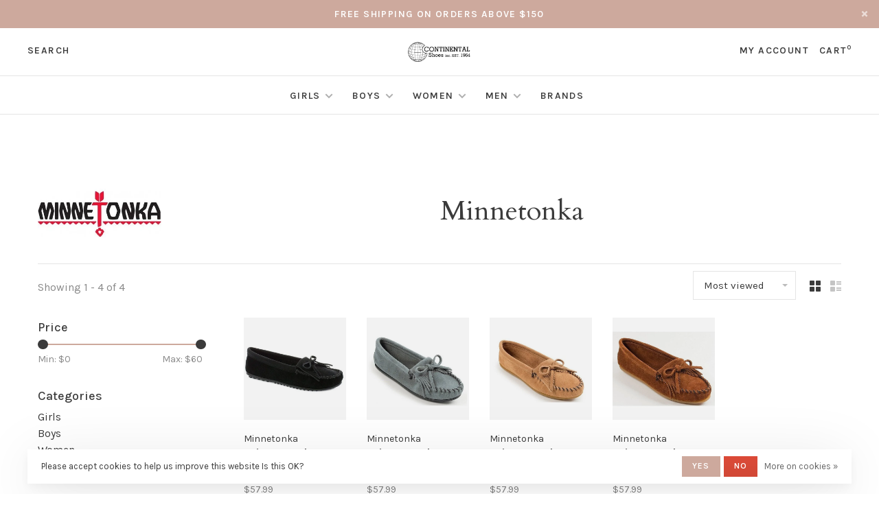

--- FILE ---
content_type: text/html;charset=utf-8
request_url: https://www.continentalshoes.com/brands/minnetonka/
body_size: 8919
content:
<!DOCTYPE html>
<html lang="en">
 <head>
 
  
 <meta charset="utf-8"/>
<!-- [START] 'blocks/head.rain' -->
<!--

  (c) 2008-2026 Lightspeed Netherlands B.V.
  http://www.lightspeedhq.com
  Generated: 20-01-2026 @ 20:25:37

-->
<link rel="canonical" href="https://www.continentalshoes.com/brands/minnetonka/"/>
<link rel="alternate" href="https://www.continentalshoes.com/index.rss" type="application/rss+xml" title="New products"/>
<link href="https://cdn.shoplightspeed.com/assets/cookielaw.css?2025-02-20" rel="stylesheet" type="text/css"/>
<meta name="robots" content="noodp,noydir"/>
<meta property="og:url" content="https://www.continentalshoes.com/brands/minnetonka/?source=facebook"/>
<meta property="og:site_name" content="Continental Shoes"/>
<meta property="og:title" content="Minnetonka"/>
<meta property="og:description" content="Continental Shoes has over 5400 square feet of space dedicated to our shoe selection, with 12-16,000 pairs of shoes IN STOCK at all times! <br />
<br />
We carry a wide v"/>
<!--[if lt IE 9]>
<script src="https://cdn.shoplightspeed.com/assets/html5shiv.js?2025-02-20"></script>
<![endif]-->
<!-- [END] 'blocks/head.rain' -->
  	<meta property="og:image" content="https://cdn.shoplightspeed.com/shops/640101/themes/9682/v/113505/assets/logo.png?20201019144442">
  
  
  
  <title>Minnetonka - Continental Shoes</title>
 <meta name="description" content="Continental Shoes has over 5400 square feet of space dedicated to our shoe selection, with 12-16,000 pairs of shoes IN STOCK at all times! <br />
<br />
We carry a wide v" />
 <meta name="keywords" content="Minnetonka, Italian Shoes, Leather Shoes, Leather Goods, Shoes, Brooklyn Shoes, Bensonhurst Shoes" />
 <meta http-equiv="X-UA-Compatible" content="ie=edge">
 <meta name="apple-mobile-web-app-capable" content="yes">
 <meta name="apple-mobile-web-app-status-bar-style" content="black">
 <meta name="viewport" content="width=device-width, initial-scale=1, maximum-scale=1, user-scalable=0"/>
 
  <link rel="shortcut icon" href="https://cdn.shoplightspeed.com/shops/640101/themes/9682/v/113505/assets/favicon.ico?20201019144442" type="image/x-icon" />
 
 <link rel="preconnect" href="https://fonts.googleapis.com">
<link rel="preconnect" href="https://fonts.gstatic.com" crossorigin>
<link href='//fonts.googleapis.com/css?family=Karla:400,400i,300,500,600,700,700i,800,900|Cardo:400,400i,300,500,600,700,700i,800,900&display=swap' rel='stylesheet' type='text/css'>
   
 <link rel="preload" as="font" type="font/woff2" crossorigin href="https://cdn.shoplightspeed.com/shops/640101/themes/9682/assets/nucleo-mini.woff2?2021121521483120201228154125"/>
 
 <link rel='preload' as='style' href="https://cdn.shoplightspeed.com/assets/gui-2-0.css?2025-02-20" />
 <link rel="stylesheet" href="https://cdn.shoplightspeed.com/assets/gui-2-0.css?2025-02-20" />
 
 <link rel='preload' as='style' href="https://cdn.shoplightspeed.com/assets/gui-responsive-2-0.css?2025-02-20" /> 
 <link rel="stylesheet" href="https://cdn.shoplightspeed.com/assets/gui-responsive-2-0.css?2025-02-20" /> 
 
 <link rel="preload" as="style" href="https://cdn.shoplightspeed.com/shops/640101/themes/9682/assets/style.css?2021121521483120201228154125">
 <link rel="stylesheet" href="https://cdn.shoplightspeed.com/shops/640101/themes/9682/assets/style.css?2021121521483120201228154125">
 
 <link rel="preload" as="style" href="https://cdn.shoplightspeed.com/shops/640101/themes/9682/assets/settings.css?2021121521483120201228154125">
 <link rel="stylesheet" href="https://cdn.shoplightspeed.com/shops/640101/themes/9682/assets/settings.css?2021121521483120201228154125" />
 
 <link rel="preload" as="style" href="https://cdn.shoplightspeed.com/shops/640101/themes/9682/assets/custom.css?2021121521483120201228154125">
 <link rel="stylesheet" href="https://cdn.shoplightspeed.com/shops/640101/themes/9682/assets/custom.css?2021121521483120201228154125" />
 
 <link rel="preload" as="script" href="//ajax.googleapis.com/ajax/libs/jquery/3.0.0/jquery.min.js">
 <script src="//ajax.googleapis.com/ajax/libs/jquery/3.0.0/jquery.min.js"></script>
 <script>
 	if( !window.jQuery ) document.write('<script src="https://cdn.shoplightspeed.com/shops/640101/themes/9682/assets/jquery-3.0.0.min.js?2021121521483120201228154125"><\/script>');
 </script>
 
 <link rel="preload" as="script" href="//cdn.jsdelivr.net/npm/js-cookie@2/src/js.cookie.min.js">
 <script src="//cdn.jsdelivr.net/npm/js-cookie@2/src/js.cookie.min.js"></script>
 
 <link rel="preload" as="script" href="https://cdn.shoplightspeed.com/assets/gui.js?2025-02-20">
 <script src="https://cdn.shoplightspeed.com/assets/gui.js?2025-02-20"></script>
 
 <link rel="preload" as="script" href="https://cdn.shoplightspeed.com/assets/gui-responsive-2-0.js?2025-02-20">
 <script src="https://cdn.shoplightspeed.com/assets/gui-responsive-2-0.js?2025-02-20"></script>
 
 <link rel="preload" as="script" href="https://cdn.shoplightspeed.com/shops/640101/themes/9682/assets/scripts-min.js?2021121521483120201228154125">
 <script src="https://cdn.shoplightspeed.com/shops/640101/themes/9682/assets/scripts-min.js?2021121521483120201228154125"></script>
 
 <link rel="preconnect" href="https://ajax.googleapis.com">
		<link rel="preconnect" href="https://cdn.webshopapp.com/">
		<link rel="preconnect" href="https://cdn.webshopapp.com/">	
		<link rel="preconnect" href="https://fonts.googleapis.com">
		<link rel="preconnect" href="https://fonts.gstatic.com" crossorigin>
		<link rel="dns-prefetch" href="https://ajax.googleapis.com">
		<link rel="dns-prefetch" href="https://cdn.webshopapp.com/">
		<link rel="dns-prefetch" href="https://cdn.webshopapp.com/">	
		<link rel="dns-prefetch" href="https://fonts.googleapis.com">
		<link rel="dns-prefetch" href="https://fonts.gstatic.com" crossorigin>
 
    
  
  
 </head>
 <body class=" navigation-uppercase site-width-large product-images-format-square title-mode-centered product-title-mode-left grey-images price-per-unit page-minnetonka">
 
  
 <div class="page-content">
 
       
   	
    
     			  			    
     
     
 <script>
 var product_image_size = '560x560x2',
 product_image_size_mobile = '330x330x2',
 product_image_thumb = '132x132x2',
 product_in_stock_label = 'In stock',
 product_backorder_label = 'On backorder',
 		product_out_of_stock_label = 'Out of stock',
 product_multiple_variant_label = 'View all product options',
 show_variant_picker = 1,
 display_variant_picker_on = 'all',
 show_newsletter_promo_popup = 0,
 newsletter_promo_delay = '10000',
 newsletter_promo_hide_until = '7',
 notification_bar_hide_until = '1',
 		currency_format = '$',
   shop_lang = 'us',
 number_format = '0,0.00',
 		shop_url = 'https://www.continentalshoes.com/',
 shop_id = '640101',
 	readmore = 'Read more';
 	search_url = "https://www.continentalshoes.com/search/",
  static_url = 'https://cdn.shoplightspeed.com/shops/640101/',
 search_empty = 'No products found',
 view_all_results = 'View all results',
 	priceStatus = 'enabled',
     mobileDevice = false;
 	</script>
			
 
<div class="mobile-nav-overlay"></div>

	<div class="top-bar top-bar-closeable" style="display: none;">Free shipping on orders above $150<a href="#" class="close-top-bar"><span class="nc-icon-mini ui-2_small-remove"></span></a></div>

<div class="header-wrapper">
<div class="header-sticky-placeholder"></div>

<header class="site-header site-header-md mega-menu-header menu-bottom-layout menu-bottom-layout-center header-sticky has-search-bar has-mobile-logo">
  <div class="site-header-main-wrapper">
        
    	    		<nav class="secondary-nav nav-style secondary-nav-left">
                    
          <div class="search-header search-header-collapse">
            <form action="https://www.continentalshoes.com/search/" method="get" id="searchForm" class="ajax-enabled">
              <input type="text" name="q" autocomplete="off" value="" placeholder="Search for product">
              <a href="#" class="button button-sm" onclick="$('#searchForm').submit()"><span class="nc-icon-mini ui-1_zoom"></span><span class="nc-icon-mini loader_circle-04 spin"></span></a>
              <a href="#" class="search-close" title="Close"><span class="nc-icon-mini ui-1_simple-remove"></span></a>
              <div class="search-results"></div>
            </form>
          </div>
          
          <ul>
            <li class="search-trigger-item">
              <a href="#" title="Search" class="search-trigger">Search</a>
            </li>
          </ul>
                  </nav>
    	    
    <a href="https://www.continentalshoes.com/" class="logo logo-md logo-center">
              <img src="https://cdn.shoplightspeed.com/shops/640101/themes/9682/v/113505/assets/logo.png?20201019144442" alt="Continental Shoes" class="logo-image">
                  	<img src="https://cdn.shoplightspeed.com/shops/640101/themes/9682/v/113505/assets/logo-mobile.png?20201019144442" alt="Continental Shoes" class="logo-image-mobile">
          </a>

        
    
    <nav class="secondary-nav nav-style">
      <ul>
        
                
        
        
                   
        
        <li class="menu-item-desktop-only menu-item-account">
                    <a href="#" title="Account" data-featherlight="#loginModal" data-featherlight-variant="featherlight-login">My account</a>
                  </li>

        
        
        <li>
          <a href="#" title="Cart" class="cart-trigger">Cart<sup>0</sup></a>
        </li>

                
      </ul>
      
      
      <a class="burger" title="Menu">
        <span></span>
      </a>

    </nav>
  </div>
  
    	<div class="main-nav-wrapper">
      <nav class="main-nav nav-style">
  <ul>

        	
    
                  <li class="menu-item-category-2413721 has-child">
        <a href="https://www.continentalshoes.com/girls/">Girls</a>
        <button class="mobile-menu-subopen"><span class="nc-icon-mini arrows-3_small-down"></span></button>                <ul class="">
                    <li class="susubitem-image susubitem-image-circle">
                                                <img src="data:image/svg+xml;charset=utf-8,%3Csvg xmlns%3D'http%3A%2F%2Fwww.w3.org%2F2000%2Fsvg' viewBox%3D'0 0 120 120'%2F%3E"  data-src="https://cdn.shoplightspeed.com/shops/640101/files/26097539/120x120x1/girls.jpg" data-retina="https://cdn.shoplightspeed.com/shops/640101/files/26097539/240x240x1/girls.jpg" alt="Girls" class="lazy-cat-menu" width="120" height="120">
                      </li>
                                <li class="subsubitem">
              <a class="underline-hover" href="https://www.continentalshoes.com/girls/dress/" title="Dress">Dress</a>
                                        </li>
                      <li class="subsubitem">
              <a class="underline-hover" href="https://www.continentalshoes.com/girls/casual/" title="Casual">Casual</a>
                                        </li>
                      <li class="subsubitem">
              <a class="underline-hover" href="https://www.continentalshoes.com/girls/athletic/" title="Athletic">Athletic</a>
                                        </li>
                      <li class="subsubitem">
              <a class="underline-hover" href="https://www.continentalshoes.com/girls/sandals/" title="Sandals">Sandals</a>
                                        </li>
                      <li class="subsubitem has-child">
              <a class="underline-hover" href="https://www.continentalshoes.com/girls/boots/" title="Boots">Boots</a>
              <button class="mobile-menu-subopen"><span class="nc-icon-mini arrows-3_small-down"></span></button>                            <ul class="">
                                  <li class="subsubitem">
                    <a class="underline-hover" href="https://www.continentalshoes.com/girls/boots/waterproof-boots/" title="Waterproof Boots">Waterproof Boots</a>
                  </li>
                              </ul>
                          </li>
                      <li class="subsubitem">
              <a class="underline-hover" href="https://www.continentalshoes.com/girls/slippers/" title="Slippers">Slippers</a>
                                        </li>
                  </ul>
              </li>
            <li class="menu-item-category-2381231 has-child">
        <a href="https://www.continentalshoes.com/boys/">Boys</a>
        <button class="mobile-menu-subopen"><span class="nc-icon-mini arrows-3_small-down"></span></button>                <ul class="">
                    <li class="susubitem-image susubitem-image-circle">
                                                <img src="data:image/svg+xml;charset=utf-8,%3Csvg xmlns%3D'http%3A%2F%2Fwww.w3.org%2F2000%2Fsvg' viewBox%3D'0 0 120 120'%2F%3E"  data-src="https://cdn.shoplightspeed.com/shops/640101/files/26097666/120x120x1/boys.jpg" data-retina="https://cdn.shoplightspeed.com/shops/640101/files/26097666/240x240x1/boys.jpg" alt="Boys" class="lazy-cat-menu" width="120" height="120">
                      </li>
                                <li class="subsubitem">
              <a class="underline-hover" href="https://www.continentalshoes.com/boys/casual/" title="Casual">Casual</a>
                                        </li>
                      <li class="subsubitem">
              <a class="underline-hover" href="https://www.continentalshoes.com/boys/dress/" title="Dress">Dress</a>
                                        </li>
                      <li class="subsubitem">
              <a class="underline-hover" href="https://www.continentalshoes.com/boys/athletic/" title="Athletic">Athletic</a>
                                        </li>
                      <li class="subsubitem">
              <a class="underline-hover" href="https://www.continentalshoes.com/boys/sandals/" title="Sandals">Sandals</a>
                                        </li>
                      <li class="subsubitem has-child">
              <a class="underline-hover" href="https://www.continentalshoes.com/boys/boots/" title="Boots">Boots</a>
              <button class="mobile-menu-subopen"><span class="nc-icon-mini arrows-3_small-down"></span></button>                            <ul class="">
                                  <li class="subsubitem">
                    <a class="underline-hover" href="https://www.continentalshoes.com/boys/boots/waterproof-boots/" title="Waterproof Boots">Waterproof Boots</a>
                  </li>
                              </ul>
                          </li>
                      <li class="subsubitem">
              <a class="underline-hover" href="https://www.continentalshoes.com/boys/slippers/" title="Slippers">Slippers</a>
                                        </li>
                  </ul>
              </li>
            <li class="menu-item-category-2381230 has-child">
        <a href="https://www.continentalshoes.com/women/">Women</a>
        <button class="mobile-menu-subopen"><span class="nc-icon-mini arrows-3_small-down"></span></button>                <ul class="">
                    <li class="susubitem-image susubitem-image-circle">
                                                <img src="data:image/svg+xml;charset=utf-8,%3Csvg xmlns%3D'http%3A%2F%2Fwww.w3.org%2F2000%2Fsvg' viewBox%3D'0 0 120 120'%2F%3E"  data-src="https://cdn.shoplightspeed.com/shops/640101/files/26097702/120x120x1/women.jpg" data-retina="https://cdn.shoplightspeed.com/shops/640101/files/26097702/240x240x1/women.jpg" alt="Women" class="lazy-cat-menu" width="120" height="120">
                      </li>
                                <li class="subsubitem">
              <a class="underline-hover" href="https://www.continentalshoes.com/women/casual/" title="Casual">Casual</a>
                                        </li>
                      <li class="subsubitem">
              <a class="underline-hover" href="https://www.continentalshoes.com/women/dress/" title="Dress">Dress</a>
                                        </li>
                      <li class="subsubitem">
              <a class="underline-hover" href="https://www.continentalshoes.com/women/athletic/" title="Athletic">Athletic</a>
                                        </li>
                      <li class="subsubitem">
              <a class="underline-hover" href="https://www.continentalshoes.com/women/sandals/" title="Sandals">Sandals</a>
                                        </li>
                      <li class="subsubitem has-child">
              <a class="underline-hover" href="https://www.continentalshoes.com/women/boots/" title="Boots">Boots</a>
              <button class="mobile-menu-subopen"><span class="nc-icon-mini arrows-3_small-down"></span></button>                            <ul class="">
                                  <li class="subsubitem">
                    <a class="underline-hover" href="https://www.continentalshoes.com/women/boots/waterproof-boots/" title="Waterproof Boots">Waterproof Boots</a>
                  </li>
                                  <li class="subsubitem">
                    <a class="underline-hover" href="https://www.continentalshoes.com/women/boots/booties/" title="Booties ">Booties </a>
                  </li>
                              </ul>
                          </li>
                      <li class="subsubitem">
              <a class="underline-hover" href="https://www.continentalshoes.com/women/slippers/" title="Slippers">Slippers</a>
                                        </li>
                      <li class="subsubitem">
              <a class="underline-hover" href="https://www.continentalshoes.com/women/comfort-shoes/" title="Comfort Shoes ">Comfort Shoes </a>
                                        </li>
                      <li class="subsubitem">
              <a class="underline-hover" href="https://www.continentalshoes.com/women/comfort-sandals/" title="Comfort Sandals">Comfort Sandals</a>
                                        </li>
                      <li class="subsubitem">
              <a class="underline-hover" href="https://www.continentalshoes.com/women/slides/" title="Slides">Slides</a>
                                        </li>
                  </ul>
              </li>
            <li class="menu-item-category-2381229 has-child">
        <a href="https://www.continentalshoes.com/men/">Men</a>
        <button class="mobile-menu-subopen"><span class="nc-icon-mini arrows-3_small-down"></span></button>                <ul class="">
                    <li class="susubitem-image susubitem-image-circle">
                                                <img src="data:image/svg+xml;charset=utf-8,%3Csvg xmlns%3D'http%3A%2F%2Fwww.w3.org%2F2000%2Fsvg' viewBox%3D'0 0 120 120'%2F%3E"  data-src="https://cdn.shoplightspeed.com/shops/640101/files/26031612/120x120x1/men.jpg" data-retina="https://cdn.shoplightspeed.com/shops/640101/files/26031612/240x240x1/men.jpg" alt="Men" class="lazy-cat-menu" width="120" height="120">
                      </li>
                                <li class="subsubitem">
              <a class="underline-hover" href="https://www.continentalshoes.com/men/dress/" title="Dress">Dress</a>
                                        </li>
                      <li class="subsubitem">
              <a class="underline-hover" href="https://www.continentalshoes.com/men/casual/" title="Casual">Casual</a>
                                        </li>
                      <li class="subsubitem">
              <a class="underline-hover" href="https://www.continentalshoes.com/men/athletic/" title="Athletic">Athletic</a>
                                        </li>
                      <li class="subsubitem">
              <a class="underline-hover" href="https://www.continentalshoes.com/men/sandals/" title="Sandals">Sandals</a>
                                        </li>
                      <li class="subsubitem has-child">
              <a class="underline-hover" href="https://www.continentalshoes.com/men/boots/" title="Boots">Boots</a>
              <button class="mobile-menu-subopen"><span class="nc-icon-mini arrows-3_small-down"></span></button>                            <ul class="">
                                  <li class="subsubitem">
                    <a class="underline-hover" href="https://www.continentalshoes.com/men/boots/waterproof-boots/" title="Waterproof Boots">Waterproof Boots</a>
                  </li>
                              </ul>
                          </li>
                      <li class="subsubitem">
              <a class="underline-hover" href="https://www.continentalshoes.com/men/slippers/" title="Slippers">Slippers</a>
                                        </li>
                  </ul>
              </li>
            
            	
            	
            	
    
            <li class="brands-menu-item active"><a href="https://www.continentalshoes.com/brands/">Brands</a></li>
      
            	
        

    <li class="menu-item-mobile-only m-t-30">
            <a href="#" title="Account" data-featherlight="#loginModal">Login / Register</a>
          </li>

    
           

  </ul>
</nav>      
        	</div>
    
</header>
  
</div>
 <div itemscope itemtype="http://schema.org/BreadcrumbList">
	<div itemprop="itemListElement" itemscope itemtype="http://schema.org/ListItem">
 <a itemprop="item" href="https://www.continentalshoes.com/"><span itemprop="name" content="Home"></span></a>
 <meta itemprop="position" content="1" />
 </div>
  	<div itemprop="itemListElement" itemscope itemtype="http://schema.org/ListItem">
 <a itemprop="item" href="https://www.continentalshoes.com/brands/"><span itemprop="name" content="Brands"></span></a>
 <meta itemprop="position" content="2" />
 </div>
  	<div itemprop="itemListElement" itemscope itemtype="http://schema.org/ListItem">
 <a itemprop="item" href="https://www.continentalshoes.com/brands/minnetonka/"><span itemprop="name" content="Minnetonka"></span></a>
 <meta itemprop="position" content="3" />
 </div>
 </div>

 <div class="cart-sidebar-container">
  <div class="cart-sidebar">
    <button class="cart-sidebar-close" aria-label="Close">✕</button>
    <div class="cart-sidebar-title">
      <h5>Cart</h5>
      <p><span class="item-qty"></span> Items</p>
    </div>
    
    <div class="cart-sidebar-body">
        
      <div class="no-cart-products">No products found...</div>
      
    </div>
    
      </div>
</div> <!-- Login Modal -->
<div class="modal-lighbox login-modal" id="loginModal">
  <div class="row">
    <div class="col-sm-12 m-b-30 login-row">
      <h4>Login</h4>
      <p>Log in if you have an account</p>
      <form action="https://www.continentalshoes.com/account/loginPost/?return=https%3A%2F%2Fwww.continentalshoes.com%2Fbrands%2Fminnetonka%2F" method="post">
        <input type="hidden" name="key" value="1a45007ab17c2ed2ed6b49582b710d47" />
        <div class="form-row">
          <input type="text" name="email" autocomplete="on" placeholder="Email address" class="required" />
        </div>
        <div class="form-row">
          <input type="password" name="password" autocomplete="on" placeholder="Password" class="required" />
        </div>
        <div class="">
          <a class="button button-block popup-validation m-b-15" href="javascript:;" title="Login">Login</a>
                  </div>
      </form>
      <p class="m-b-0 m-t-10">Dont have an account? <a href="https://www.continentalshoes.com/account/register/" class="bold underline">Register</a></p>
    </div>
  </div>
  <div class="text-center forgot-password">
    <a class="forgot-pw" href="https://www.continentalshoes.com/account/password/">Forgot your password?</a>
  </div>
</div> 
 <main class="main-content">
  		

<div class="container container-lg relative collection-header-round collection-has-image collection-is-centered">
  <div class="product-top-bar">
      </div>
  <!-- Collection Intro -->
  
  <div class="collection-header-wrapper">

                            <div class="collection-image-wrapper collection-image-wrapper-small collection-image-wrapper-logo">
                <img data-src="https://cdn.shoplightspeed.com/shops/640101/files/28096474/350x175x2/image.jpg" data-retina="https://cdn.shoplightspeed.com/shops/640101/files/28096474/700x350x2/image.jpg" alt="Minnetonka" class="collection-image collection-image-logo lazy">
              </div>
          
    <div class="collection-title-content">
      <h1 class="page-title text-center">Minnetonka</h1>
          </div>
  </div>
  
</div>

<div class="container container-lg">
  
    
  <div class="collection-products collection-products-sidebar collection-brands" id="collection-page">
    
        	
    
    		<div class="collection-top">
          <div class="collection-top-wrapper">
            
            <div class="results-info hint-text">Showing 1 - 4 of 4</div>
            
                      
          
            <form action="https://www.continentalshoes.com/brands/minnetonka/" method="get" id="filter_form_top" class="inline">
                            <input type="hidden" name="limit" value="12" id="filter_form_limit_top" />
                            <input type="hidden" name="sort" value="popular" id="filter_form_sort_top" />
              <input type="hidden" name="max" value="60" id="filter_form_max_top" />
              <input type="hidden" name="min" value="0" id="filter_form_min_top" />

              <div class="collection-actions m-r-20 sm-m-r-0">
                <select name="sort" onchange="$('#filter_form_top').submit();" class="selectric-minimal">
                                <option value="popular" selected="selected">Most viewed</option>
                                <option value="newest">Newest products</option>
                                <option value="lowest">Lowest price</option>
                                <option value="highest">Highest price</option>
                                <option value="asc">Name ascending</option>
                                <option value="desc">Name descending</option>
                                </select>
                              </div>
            </form>
            
                        <a href="#" class="button show-filter-trigger"><span class="nc-icon-mini ui-1_ui-04"></span>More filters</a>
            
            <div class="grid-list">
              <a href="#" class="grid-switcher-item active" data-value="grid">
                <i class="nc-icon-mini ui-2_grid-45"></i>
              </a>
              <a href="#" class="grid-switcher-item" data-value="list">
                <i class="nc-icon-mini nc-icon-mini ui-2_paragraph"></i>
              </a>
            </div>

          </div>
          
    		</div>
    
          
    		<div class="collection-sidebar">
          <div class="collection-sidebar-wrapper">
            <button class="filter-close-mobile" aria-label="Close">✕</button>
            <form action="https://www.continentalshoes.com/brands/minnetonka/" method="get" id="sidebar_filters">
              <input type="hidden" name="mode" value="grid" id="filter_form_mode_side" />
              <input type="hidden" name="limit" value="12" id="filter_form_limit_side" />
              <input type="hidden" name="sort" value="popular" id="filter_form_sort_side" />
              <input type="hidden" name="max" value="60" id="filter_form_max_2_side" />
              <input type="hidden" name="min" value="0" id="filter_form_min_2_side" />

              <div class="sidebar-filters">
                
                                                
                  
                  <div class="filter-wrap" id="priceFilters">
                    <div class="filter-title">Price</div>
                    <div class="filter-item">
                      <div class="price-filter">
                        <div class="sidebar-filter-slider">
                          <div class="collection-filter-price price-filter-2"></div>
                        </div>
                        <div class="price-filter-range">
                          <div class="row">
                            <div class="col-xs-6">
                              <div class="min">Min: $<span>0</span></div>
                            </div>
                            <div class="col-xs-6 text-right">
                              <div class="max">Max: $<span>60</span></div>
                            </div>
                          </div>
                        </div>
                      </div>
                    </div>
                  </div>
                
                                                                                                                                                
                  <div class="filter-wrap active" id="categoriesFilters">
                    <div class="filter-title">Categories</div>
                    <div class="filter-item">
                      <ul class="categories-list">
                                                  <li class=""><a href="https://www.continentalshoes.com/girls/">Girls</a>
                                                        <span class="toggle-sub-cats">
                              <span class="nc-icon-mini arrows-3_small-down"></span>
                            </span>
                                                                                      <ul class="">
                                                                  <li class="">
                                    <a href="https://www.continentalshoes.com/girls/dress/">Dress <small>(78)</small></a>
                                                                                                          </li>
                                                                  <li class="">
                                    <a href="https://www.continentalshoes.com/girls/casual/">Casual <small>(51)</small></a>
                                                                                                          </li>
                                                                  <li class="">
                                    <a href="https://www.continentalshoes.com/girls/athletic/">Athletic <small>(16)</small></a>
                                                                                                          </li>
                                                                  <li class="">
                                    <a href="https://www.continentalshoes.com/girls/sandals/">Sandals <small>(10)</small></a>
                                                                                                          </li>
                                                                  <li class="">
                                    <a href="https://www.continentalshoes.com/girls/boots/">Boots <small>(50)</small></a>
                                                                        <span class="toggle-sub-cats">
                                      <span class="nc-icon-mini arrows-3_small-down"></span>
                                    </span>
                                                                                                            <ul class="">
                                                                            <li class=""><a href="https://www.continentalshoes.com/girls/boots/waterproof-boots/">Waterproof Boots <small>(5)</small></a></li>
                                            
                                    </ul>
                                                                      </li>
                                                                  <li class="">
                                    <a href="https://www.continentalshoes.com/girls/slippers/">Slippers <small>(16)</small></a>
                                                                                                          </li>
                                                              </ul>
                                                      </li>
                                                  <li class=""><a href="https://www.continentalshoes.com/boys/">Boys</a>
                                                        <span class="toggle-sub-cats">
                              <span class="nc-icon-mini arrows-3_small-down"></span>
                            </span>
                                                                                      <ul class="">
                                                                  <li class="">
                                    <a href="https://www.continentalshoes.com/boys/casual/">Casual <small>(39)</small></a>
                                                                                                          </li>
                                                                  <li class="">
                                    <a href="https://www.continentalshoes.com/boys/dress/">Dress <small>(38)</small></a>
                                                                                                          </li>
                                                                  <li class="">
                                    <a href="https://www.continentalshoes.com/boys/athletic/">Athletic <small>(6)</small></a>
                                                                                                          </li>
                                                                  <li class="">
                                    <a href="https://www.continentalshoes.com/boys/sandals/">Sandals <small>(4)</small></a>
                                                                                                          </li>
                                                                  <li class="">
                                    <a href="https://www.continentalshoes.com/boys/boots/">Boots <small>(33)</small></a>
                                                                        <span class="toggle-sub-cats">
                                      <span class="nc-icon-mini arrows-3_small-down"></span>
                                    </span>
                                                                                                            <ul class="">
                                                                            <li class=""><a href="https://www.continentalshoes.com/boys/boots/waterproof-boots/">Waterproof Boots <small>(7)</small></a></li>
                                            
                                    </ul>
                                                                      </li>
                                                                  <li class="">
                                    <a href="https://www.continentalshoes.com/boys/slippers/">Slippers <small>(11)</small></a>
                                                                                                          </li>
                                                              </ul>
                                                      </li>
                                                  <li class=""><a href="https://www.continentalshoes.com/women/">Women</a>
                                                        <span class="toggle-sub-cats">
                              <span class="nc-icon-mini arrows-3_small-down"></span>
                            </span>
                                                                                      <ul class="">
                                                                  <li class="">
                                    <a href="https://www.continentalshoes.com/women/casual/">Casual <small>(95)</small></a>
                                                                                                          </li>
                                                                  <li class="">
                                    <a href="https://www.continentalshoes.com/women/dress/">Dress <small>(49)</small></a>
                                                                                                          </li>
                                                                  <li class="">
                                    <a href="https://www.continentalshoes.com/women/athletic/">Athletic <small>(15)</small></a>
                                                                                                          </li>
                                                                  <li class="">
                                    <a href="https://www.continentalshoes.com/women/sandals/">Sandals <small>(13)</small></a>
                                                                                                          </li>
                                                                  <li class="">
                                    <a href="https://www.continentalshoes.com/women/boots/">Boots <small>(56)</small></a>
                                                                        <span class="toggle-sub-cats">
                                      <span class="nc-icon-mini arrows-3_small-down"></span>
                                    </span>
                                                                                                            <ul class="">
                                                                            <li class=""><a href="https://www.continentalshoes.com/women/boots/waterproof-boots/">Waterproof Boots <small>(16)</small></a></li>
                                                                            <li class=""><a href="https://www.continentalshoes.com/women/boots/booties/">Booties  <small>(6)</small></a></li>
                                            
                                    </ul>
                                                                      </li>
                                                                  <li class="">
                                    <a href="https://www.continentalshoes.com/women/slippers/">Slippers <small>(38)</small></a>
                                                                                                          </li>
                                                                  <li class="">
                                    <a href="https://www.continentalshoes.com/women/comfort-shoes/">Comfort Shoes  <small>(18)</small></a>
                                                                                                          </li>
                                                                  <li class="">
                                    <a href="https://www.continentalshoes.com/women/comfort-sandals/">Comfort Sandals <small>(19)</small></a>
                                                                                                          </li>
                                                                  <li class="">
                                    <a href="https://www.continentalshoes.com/women/slides/">Slides <small>(7)</small></a>
                                                                                                          </li>
                                                              </ul>
                                                      </li>
                                                  <li class=""><a href="https://www.continentalshoes.com/men/">Men</a>
                                                        <span class="toggle-sub-cats">
                              <span class="nc-icon-mini arrows-3_small-down"></span>
                            </span>
                                                                                      <ul class="">
                                                                  <li class="">
                                    <a href="https://www.continentalshoes.com/men/dress/">Dress <small>(25)</small></a>
                                                                                                          </li>
                                                                  <li class="">
                                    <a href="https://www.continentalshoes.com/men/casual/">Casual <small>(22)</small></a>
                                                                                                          </li>
                                                                  <li class="">
                                    <a href="https://www.continentalshoes.com/men/athletic/">Athletic <small>(4)</small></a>
                                                                                                          </li>
                                                                  <li class="">
                                    <a href="https://www.continentalshoes.com/men/sandals/">Sandals <small>(0)</small></a>
                                                                                                          </li>
                                                                  <li class="">
                                    <a href="https://www.continentalshoes.com/men/boots/">Boots <small>(25)</small></a>
                                                                        <span class="toggle-sub-cats">
                                      <span class="nc-icon-mini arrows-3_small-down"></span>
                                    </span>
                                                                                                            <ul class="">
                                                                            <li class=""><a href="https://www.continentalshoes.com/men/boots/waterproof-boots/">Waterproof Boots <small>(16)</small></a></li>
                                            
                                    </ul>
                                                                      </li>
                                                                  <li class="">
                                    <a href="https://www.continentalshoes.com/men/slippers/">Slippers <small>(15)</small></a>
                                                                                                          </li>
                                                              </ul>
                                                      </li>
                                              </ul>
                    </div>
                  </div>
                
                                                                                                                                
                                    <div class="filter-wrap" id="brandsFilters">
                    <div class="filter-title">Brands</div>
                    <div class="filter-item m-t-10">
                                            <div class="checkbox">
                        <input id="filter_0" type="radio" name="brand" value="0"  checked="checked" />
                        <label for="filter_0">All brands</label>
                      </div>
                                            <div class="checkbox">
                        <input id="filter_2082033" type="radio" name="brand" value="2082033"  />
                        <label for="filter_2082033">Minnetonka</label>
                      </div>
                                          </div>
                  </div>
                                  
                                                                                                                                
                                    <div class="filter-wrap active" id="filtersFilters1" data-custom-filter="Color">
                    <div class="filter-title">Color</div>
                    <div class="filter-item m-t-10">
                                            <div class="checkbox filter-item" data-title="Black">
                        <input id="filter_43295" type="checkbox" name="filter[]" value="43295"  />
                        <label for="filter_43295">Black <span>(1)</span></label>
                      </div>
                                            <div class="checkbox filter-item" data-title="Brown">
                        <input id="filter_43299" type="checkbox" name="filter[]" value="43299"  />
                        <label for="filter_43299">Brown <span>(1)</span></label>
                      </div>
                                            <div class="checkbox filter-item" data-title="Beige">
                        <input id="filter_43300" type="checkbox" name="filter[]" value="43300"  />
                        <label for="filter_43300">Beige <span>(1)</span></label>
                      </div>
                                            <div class="checkbox filter-item" data-title="Grey">
                        <input id="filter_43301" type="checkbox" name="filter[]" value="43301"  />
                        <label for="filter_43301">Grey <span>(1)</span></label>
                      </div>
                                          </div>
                  </div>
                                  
                                                

                                                                                                                                                                                
                

              </div>
            </form>

            
          </div>
          </div>
      
    	    
        
    
    <div class="collection-content">

      <!--<div class="filter-open-wrapper">
      <a href="#" class="filter-open">
        <i class="nc-icon-mini ui-3_funnel-39 open-icon"></i>
        <i class="nc-icon-mini ui-1_simple-remove close-icon"></i>
      </a>
      <a href="#" class="filter-open-mobile">
        <i class="nc-icon-mini ui-3_funnel-39 open-icon"></i>
        <i class="nc-icon-mini ui-1_simple-remove close-icon"></i>
      </a>-->

      <!-- Product list -->
      <div class="products-list row">  
          
                    <div class="col-xs-6 col-md-15">
            


<div class="product-element product-element-swatch-hover product-alt-images-second" itemscope="" itemtype="http://schema.org/Product">

  <a href="https://www.continentalshoes.com/minnetonka-kilty-suede-moccasins-black.html" title="Minnetonka Women&#039;s Kilty Suede Moccasins Black" class="product-image-wrapper hover-image">
              	<img src="data:image/svg+xml;charset=utf-8,%3Csvg xmlns%3D'http%3A%2F%2Fwww.w3.org%2F2000%2Fsvg' viewBox%3D'0 0 560 560'%2F%3E" data-src="https://cdn.shoplightspeed.com/shops/640101/files/28093831/280x280x2/minnetonka-minnetonka-womens-kilty-suede-moccasins.jpg" data-srcset="https://cdn.shoplightspeed.com/shops/640101/files/28093831/280x280x2/minnetonka-minnetonka-womens-kilty-suede-moccasins.jpg 280w, https://cdn.shoplightspeed.com/shops/640101/files/28093831/560x560x2/minnetonka-minnetonka-womens-kilty-suede-moccasins.jpg 560w, https://cdn.shoplightspeed.com/shops/640101/files/28093831/330x330x2/minnetonka-minnetonka-womens-kilty-suede-moccasins.jpg 330w" data-sizes="(max-width: 767px) 50vw, 280x280w" class="lazy-product" width="280" height="280" alt="Minnetonka Minnetonka Women&#039;s Kilty Suede Moccasins Black" />
      </a>
  
  <div class="product-labels"></div>  
    
    
  <a href="https://www.continentalshoes.com/minnetonka-kilty-suede-moccasins-black.html" title="Minnetonka Women&#039;s Kilty Suede Moccasins Black" class="product-description-footer">
    
        <div class="product-brand">Minnetonka</div>
        
    <div class="product-title">
      Minnetonka Women&#039;s Kilty Suede Moccasins Black
    </div>
    
        
        
    <meta itemprop="name" content="Minnetonka Minnetonka Women&#039;s Kilty Suede Moccasins Black">
        <div itemprop="brand" itemtype="http://schema.org/Brand" itemscope>
      <meta itemprop="name" content="Minnetonka" />
    </div>
        <meta itemprop="description" content="5" />    <meta itemprop="image" content="https://cdn.shoplightspeed.com/shops/640101/files/28093831/560x560x2/minnetonka-minnetonka-womens-kilty-suede-moccasins.jpg" />  
                <div itemprop="offers" itemscope itemtype="https://schema.org/Offer">
      <meta itemprop="url" content="https://www.continentalshoes.com/minnetonka-kilty-suede-moccasins-black.html">
      <meta itemprop="priceCurrency" content="USD">
      <meta itemprop="price" content="57.99" />
      <meta itemprop="itemCondition" content="https://schema.org/NewCondition"/>
     	      	<meta itemprop="availability" content="https://schema.org/InStock"/>
                </div>
    
    </a>
    
        
    <div class="product-price">
      <span class="product-price-change">
          
        <span class="new-price">$57.99</span>       </span>

          
            <div class="unit-price"></div>
          
    </div>
  
  <div class="product-variants-wrapper"></div>
  
</div>

          </div>
                    <div class="col-xs-6 col-md-15">
            


<div class="product-element product-element-swatch-hover product-alt-images-second" itemscope="" itemtype="http://schema.org/Product">

  <a href="https://www.continentalshoes.com/minnetonka-kilty-suede-moccasins-storm-blue.html" title="Minnetonka Women&#039;s Kilty Suede Moccasins Storm Blue" class="product-image-wrapper hover-image">
              	<img src="data:image/svg+xml;charset=utf-8,%3Csvg xmlns%3D'http%3A%2F%2Fwww.w3.org%2F2000%2Fsvg' viewBox%3D'0 0 560 560'%2F%3E" data-src="https://cdn.shoplightspeed.com/shops/640101/files/28093611/280x280x2/minnetonka-minnetonka-womens-kilty-suede-moccasins.jpg" data-srcset="https://cdn.shoplightspeed.com/shops/640101/files/28093611/280x280x2/minnetonka-minnetonka-womens-kilty-suede-moccasins.jpg 280w, https://cdn.shoplightspeed.com/shops/640101/files/28093611/560x560x2/minnetonka-minnetonka-womens-kilty-suede-moccasins.jpg 560w, https://cdn.shoplightspeed.com/shops/640101/files/28093611/330x330x2/minnetonka-minnetonka-womens-kilty-suede-moccasins.jpg 330w" data-sizes="(max-width: 767px) 50vw, 280x280w" class="lazy-product" width="280" height="280" alt="Minnetonka Minnetonka Women&#039;s Kilty Suede Moccasins Storm Blue" />
      </a>
  
  <div class="product-labels"></div>  
    
    
  <a href="https://www.continentalshoes.com/minnetonka-kilty-suede-moccasins-storm-blue.html" title="Minnetonka Women&#039;s Kilty Suede Moccasins Storm Blue" class="product-description-footer">
    
        <div class="product-brand">Minnetonka</div>
        
    <div class="product-title">
      Minnetonka Women&#039;s Kilty Suede Moccasins Storm Blue
    </div>
    
        
        
    <meta itemprop="name" content="Minnetonka Minnetonka Women&#039;s Kilty Suede Moccasins Storm Blue">
        <div itemprop="brand" itemtype="http://schema.org/Brand" itemscope>
      <meta itemprop="name" content="Minnetonka" />
    </div>
        <meta itemprop="description" content="7" />    <meta itemprop="image" content="https://cdn.shoplightspeed.com/shops/640101/files/28093611/560x560x2/minnetonka-minnetonka-womens-kilty-suede-moccasins.jpg" />  
                <div itemprop="offers" itemscope itemtype="https://schema.org/Offer">
      <meta itemprop="url" content="https://www.continentalshoes.com/minnetonka-kilty-suede-moccasins-storm-blue.html">
      <meta itemprop="priceCurrency" content="USD">
      <meta itemprop="price" content="57.99" />
      <meta itemprop="itemCondition" content="https://schema.org/NewCondition"/>
     	      	<meta itemprop="availability" content="https://schema.org/InStock"/>
                </div>
    
    </a>
    
        
    <div class="product-price">
      <span class="product-price-change">
          
        <span class="new-price">$57.99</span>       </span>

          
            <div class="unit-price"></div>
          
    </div>
  
  <div class="product-variants-wrapper"></div>
  
</div>

          </div>
                    <div class="col-xs-6 col-md-15">
            


<div class="product-element product-element-swatch-hover product-alt-images-second" itemscope="" itemtype="http://schema.org/Product">

  <a href="https://www.continentalshoes.com/minnetonka-kilty-suede-moccasins-brown-35234968.html" title="Minnetonka Women&#039;s Kilty Suede Moccasins Taupe" class="product-image-wrapper hover-image">
              	<img src="data:image/svg+xml;charset=utf-8,%3Csvg xmlns%3D'http%3A%2F%2Fwww.w3.org%2F2000%2Fsvg' viewBox%3D'0 0 560 560'%2F%3E" data-src="https://cdn.shoplightspeed.com/shops/640101/files/28093390/280x280x2/minnetonka-minnetonka-womens-kilty-suede-moccasins.jpg" data-srcset="https://cdn.shoplightspeed.com/shops/640101/files/28093390/280x280x2/minnetonka-minnetonka-womens-kilty-suede-moccasins.jpg 280w, https://cdn.shoplightspeed.com/shops/640101/files/28093390/560x560x2/minnetonka-minnetonka-womens-kilty-suede-moccasins.jpg 560w, https://cdn.shoplightspeed.com/shops/640101/files/28093390/330x330x2/minnetonka-minnetonka-womens-kilty-suede-moccasins.jpg 330w" data-sizes="(max-width: 767px) 50vw, 280x280w" class="lazy-product" width="280" height="280" alt="Minnetonka Minnetonka Women&#039;s Kilty Suede Moccasins Taupe" />
      </a>
  
  <div class="product-labels"></div>  
    
    
  <a href="https://www.continentalshoes.com/minnetonka-kilty-suede-moccasins-brown-35234968.html" title="Minnetonka Women&#039;s Kilty Suede Moccasins Taupe" class="product-description-footer">
    
        <div class="product-brand">Minnetonka</div>
        
    <div class="product-title">
      Minnetonka Women&#039;s Kilty Suede Moccasins Taupe
    </div>
    
        
        
    <meta itemprop="name" content="Minnetonka Minnetonka Women&#039;s Kilty Suede Moccasins Taupe">
        <div itemprop="brand" itemtype="http://schema.org/Brand" itemscope>
      <meta itemprop="name" content="Minnetonka" />
    </div>
        <meta itemprop="description" content="1" />    <meta itemprop="image" content="https://cdn.shoplightspeed.com/shops/640101/files/28093390/560x560x2/minnetonka-minnetonka-womens-kilty-suede-moccasins.jpg" />  
                <div itemprop="offers" itemscope itemtype="https://schema.org/Offer">
      <meta itemprop="url" content="https://www.continentalshoes.com/minnetonka-kilty-suede-moccasins-brown-35234968.html">
      <meta itemprop="priceCurrency" content="USD">
      <meta itemprop="price" content="57.99" />
      <meta itemprop="itemCondition" content="https://schema.org/NewCondition"/>
     	      	<meta itemprop="availability" content="https://schema.org/InStock"/>
                </div>
    
    </a>
    
        
    <div class="product-price">
      <span class="product-price-change">
          
        <span class="new-price">$57.99</span>       </span>

          
            <div class="unit-price"></div>
          
    </div>
  
  <div class="product-variants-wrapper"></div>
  
</div>

          </div>
                    <div class="col-xs-6 col-md-15">
            


<div class="product-element product-element-swatch-hover product-alt-images-second" itemscope="" itemtype="http://schema.org/Product">

  <a href="https://www.continentalshoes.com/minnetonka-kilty-suede-moccasins-brown.html" title="Minnetonka Women&#039;s Kilty Suede Moccasins Brown" class="product-image-wrapper hover-image">
              	<img src="data:image/svg+xml;charset=utf-8,%3Csvg xmlns%3D'http%3A%2F%2Fwww.w3.org%2F2000%2Fsvg' viewBox%3D'0 0 560 560'%2F%3E" data-src="https://cdn.shoplightspeed.com/shops/640101/files/28093088/280x280x2/minnetonka-minnetonka-womens-kilty-suede-moccasins.jpg" data-srcset="https://cdn.shoplightspeed.com/shops/640101/files/28093088/280x280x2/minnetonka-minnetonka-womens-kilty-suede-moccasins.jpg 280w, https://cdn.shoplightspeed.com/shops/640101/files/28093088/560x560x2/minnetonka-minnetonka-womens-kilty-suede-moccasins.jpg 560w, https://cdn.shoplightspeed.com/shops/640101/files/28093088/330x330x2/minnetonka-minnetonka-womens-kilty-suede-moccasins.jpg 330w" data-sizes="(max-width: 767px) 50vw, 280x280w" class="lazy-product" width="280" height="280" alt="Minnetonka Minnetonka Women&#039;s Kilty Suede Moccasins Brown" />
      </a>
  
  <div class="product-labels"></div>  
    
    
  <a href="https://www.continentalshoes.com/minnetonka-kilty-suede-moccasins-brown.html" title="Minnetonka Women&#039;s Kilty Suede Moccasins Brown" class="product-description-footer">
    
        <div class="product-brand">Minnetonka</div>
        
    <div class="product-title">
      Minnetonka Women&#039;s Kilty Suede Moccasins Brown
    </div>
    
        
        
    <meta itemprop="name" content="Minnetonka Minnetonka Women&#039;s Kilty Suede Moccasins Brown">
        <div itemprop="brand" itemtype="http://schema.org/Brand" itemscope>
      <meta itemprop="name" content="Minnetonka" />
    </div>
        <meta itemprop="description" content="2" />    <meta itemprop="image" content="https://cdn.shoplightspeed.com/shops/640101/files/28093088/560x560x2/minnetonka-minnetonka-womens-kilty-suede-moccasins.jpg" />  
                <div itemprop="offers" itemscope itemtype="https://schema.org/Offer">
      <meta itemprop="url" content="https://www.continentalshoes.com/minnetonka-kilty-suede-moccasins-brown.html">
      <meta itemprop="priceCurrency" content="USD">
      <meta itemprop="price" content="57.99" />
      <meta itemprop="itemCondition" content="https://schema.org/NewCondition"/>
     	      	<meta itemprop="availability" content="https://schema.org/InStock"/>
                </div>
    
    </a>
    
        
    <div class="product-price">
      <span class="product-price-change">
          
        <span class="new-price">$57.99</span>       </span>

          
            <div class="unit-price"></div>
          
    </div>
  
  <div class="product-variants-wrapper"></div>
  
</div>

          </div>
           
           
      </div>

      <div class="collection-sort">
        <form action="https://www.continentalshoes.com/brands/minnetonka/" method="get" id="filter_form_bottom">
          <input type="hidden" name="limit" value="12" id="filter_form_limit_bottom" />
          <input type="hidden" name="sort" value="popular" id="filter_form_sort_bottom" />
          <input type="hidden" name="max" value="60" id="filter_form_max_bottom" />
          <input type="hidden" name="min" value="0" id="filter_form_min_bottom" />

          <div class="row">

            <div class="col-md-12 text-center">
                          </div>

          </div>
        </form>
      </div>

    </div>
  </div>

    
</div>

<script type="text/javascript">
  $(function(){
    $('.grid-switcher-item').on('click', function(e) {
    	e.preventDefault();
      $('#filter_form_mode_side').val($(this).data('value')).parent('form').submit();
    });
    
    $('#collection-page input, #collection-page .collection-sort select').change(function(){
      $(this).closest('form').submit();
    });
    
    $(".collection-filter-price.price-filter-1").slider({
      range: true,
      min: 0,
      max: 60,
      values: [0, 60],
      step: 1,
      slide: function( event, ui){
    $('.price-filter-range .min span').html(ui.values[0]);
    $('.price-filter-range .max span').html(ui.values[1]);
    
    $('#filter_form_min_1_top, #filter_form_min_2_side').val(ui.values[0]);
    $('#filter_form_max_1_top, #filter_form_max_2_side').val(ui.values[1]);
  },
    stop: function(event, ui){
    $(this).closest('form').submit();
  }
    });
  $(".collection-filter-price.price-filter-2").slider({
      range: true,
      min: 0,
      max: 60,
      values: [0, 60],
      step: 1,
      slide: function( event, ui){
    $('.price-filter-range .min span').html(ui.values[0]);
    $('.price-filter-range .max span').html(ui.values[1]);
    
    $('#filter_form_min_1_top, #filter_form_min_2_side').val(ui.values[0]);
    $('#filter_form_max_1_top, #filter_form_max_2_side').val(ui.values[1]);
  },
    stop: function(event, ui){
    $(this).closest('form').submit();
  }
    });
  });
</script>  </main>
			
  <footer><div class="container container-lg"><div class="footer-elements-wrapper"><div class="footer-menu footer-menu-service"><ul><li><a href="https://www.continentalshoes.com/service/about/" title="About us">About us</a></li><li><a href="https://www.continentalshoes.com/service/general-terms-conditions/" title="General Terms &amp; Conditions">General Terms &amp; Conditions</a></li><li><a href="https://www.continentalshoes.com/service/privacy-policy/" title="Privacy policy">Privacy policy</a></li><li><a href="https://www.continentalshoes.com/service/shipping-returns/" title="Shipping &amp; returns">Shipping &amp; returns</a></li></ul></div><div class="footer-content footer-content-description"><div class="footer-contact-details" itemscope itemtype="http://schema.org/LocalBusiness"><meta itemprop="name" content="Continental Shoes" /><meta itemprop="image" content="https://cdn.shoplightspeed.com/shops/640101/themes/9682/v/113505/assets/logo.png?20201019144442" /><p itemprop="description">Continental Shoes Offers Comfortable and Affordable Footwear for the Entire Family!</p><div class="footer-phone"><a href="tel:(718)837-1650"><span class="hint-text">Telephone: </span><span class="bold" itemprop="telephone">(718)837-1650</span></a></div><div class="footer-email"><a href="/cdn-cgi/l/email-protection#422b2c242d02212d2c362b2c272c36232e312a2d27316c212d2f"><span class="hint-text">Email: </span><span class="bold" itemprop="email"><span class="__cf_email__" data-cfemail="b6dfd8d0d9f6d5d9d8c2dfd8d3d8c2d7dac5ded9d3c598d5d9db">[email&#160;protected]</span></span></a></div><div class="footer-address"><span class="hint-text">Address: </span><span class="bold"itemprop="address" ><br>Continental Shoes<br>6210 18th Avenue<br>Brooklyn, NY 11204</span></div></div></div></div><div class="footer-bottom"><div class="copyright">
        © Copyright 2026 Continental Shoes
                <span class="powered-by">
        - Powered by
                <a href="http://www.lightspeedhq.com" title="Lightspeed" target="_blank">Lightspeed</a>
                        - Theme by <a href="https://huysmans.me" target="_blank">Huysmans.me </a></span></div><div class="payments"><a href="https://www.continentalshoes.com/service/payment-methods/" title="Credit Card"><img data-src="https://cdn.shoplightspeed.com/assets/icon-payment-creditcard.png?2025-02-20" alt="Credit Card" class="lazy" /></a><a href="https://www.continentalshoes.com/service/payment-methods/" title="MasterCard"><img data-src="https://cdn.shoplightspeed.com/assets/icon-payment-mastercard.png?2025-02-20" alt="MasterCard" class="lazy" /></a><a href="https://www.continentalshoes.com/service/payment-methods/" title="Visa"><img data-src="https://cdn.shoplightspeed.com/assets/icon-payment-visa.png?2025-02-20" alt="Visa" class="lazy" /></a><a href="https://www.continentalshoes.com/service/payment-methods/" title="American Express"><img data-src="https://cdn.shoplightspeed.com/assets/icon-payment-americanexpress.png?2025-02-20" alt="American Express" class="lazy" /></a><a href="https://www.continentalshoes.com/service/payment-methods/" title="Discover Card"><img data-src="https://cdn.shoplightspeed.com/assets/icon-payment-discover.png?2025-02-20" alt="Discover Card" class="lazy" /></a></div></div></div></footer> <!-- [START] 'blocks/body.rain' -->
<script data-cfasync="false" src="/cdn-cgi/scripts/5c5dd728/cloudflare-static/email-decode.min.js"></script><script>
(function () {
  var s = document.createElement('script');
  s.type = 'text/javascript';
  s.async = true;
  s.src = 'https://www.continentalshoes.com/services/stats/pageview.js';
  ( document.getElementsByTagName('head')[0] || document.getElementsByTagName('body')[0] ).appendChild(s);
})();
</script>
  <div class="wsa-cookielaw">
            Please accept cookies to help us improve this website Is this OK?
      <a href="https://www.continentalshoes.com/cookielaw/optIn/" class="wsa-cookielaw-button wsa-cookielaw-button-green" rel="nofollow" title="Yes">Yes</a>
      <a href="https://www.continentalshoes.com/cookielaw/optOut/" class="wsa-cookielaw-button wsa-cookielaw-button-red" rel="nofollow" title="No">No</a>
      <a href="https://www.continentalshoes.com/service/privacy-policy/" class="wsa-cookielaw-link" rel="nofollow" title="More on cookies">More on cookies &raquo;</a>
      </div>
<!-- [END] 'blocks/body.rain' -->
 
 </div>
 
                         
  
  <script src="https://cdn.shoplightspeed.com/shops/640101/themes/9682/assets/app.js?2021121521483120201228154125"></script>
 
  
  
 <script>(function(){function c(){var b=a.contentDocument||a.contentWindow.document;if(b){var d=b.createElement('script');d.innerHTML="window.__CF$cv$params={r:'9c114d5839143334',t:'MTc2ODk0MDczNy4wMDAwMDA='};var a=document.createElement('script');a.nonce='';a.src='/cdn-cgi/challenge-platform/scripts/jsd/main.js';document.getElementsByTagName('head')[0].appendChild(a);";b.getElementsByTagName('head')[0].appendChild(d)}}if(document.body){var a=document.createElement('iframe');a.height=1;a.width=1;a.style.position='absolute';a.style.top=0;a.style.left=0;a.style.border='none';a.style.visibility='hidden';document.body.appendChild(a);if('loading'!==document.readyState)c();else if(window.addEventListener)document.addEventListener('DOMContentLoaded',c);else{var e=document.onreadystatechange||function(){};document.onreadystatechange=function(b){e(b);'loading'!==document.readyState&&(document.onreadystatechange=e,c())}}}})();</script><script defer src="https://static.cloudflareinsights.com/beacon.min.js/vcd15cbe7772f49c399c6a5babf22c1241717689176015" integrity="sha512-ZpsOmlRQV6y907TI0dKBHq9Md29nnaEIPlkf84rnaERnq6zvWvPUqr2ft8M1aS28oN72PdrCzSjY4U6VaAw1EQ==" data-cf-beacon='{"rayId":"9c114d5839143334","version":"2025.9.1","serverTiming":{"name":{"cfExtPri":true,"cfEdge":true,"cfOrigin":true,"cfL4":true,"cfSpeedBrain":true,"cfCacheStatus":true}},"token":"8247b6569c994ee1a1084456a4403cc9","b":1}' crossorigin="anonymous"></script>
</body>
</html>

--- FILE ---
content_type: text/javascript;charset=utf-8
request_url: https://www.continentalshoes.com/services/stats/pageview.js
body_size: -439
content:
// SEOshop 20-01-2026 20:25:38